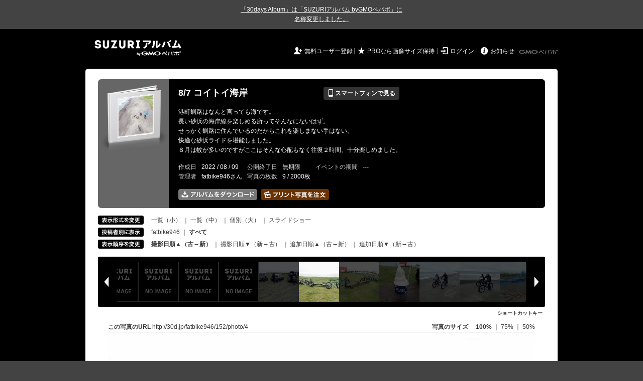

--- FILE ---
content_type: application/javascript; charset=utf-8
request_url: https://fundingchoicesmessages.google.com/f/AGSKWxVcxmbHMZROzG2uoytDbWvvxMuy8ZFOkb685cwWaUBzGIZGkqo4HZlCd8b1090WVFPQarBwJH322ZqOvSgDGMWm_K6R9GwecKRWfWGpYraKo3TEhdPOT-Ji49Pocx7omSvYIvYGHWyFFUbjqT4pZWhuqeITmMataKW94jtRzae6VXqUfUPm_P0QN-ib/_/ads/preroll-/bbad2./adengage4./ads/leaderboard?/adbebi_
body_size: -1288
content:
window['c3b1e013-06ef-4a01-8f50-d366dadb08fb'] = true;

--- FILE ---
content_type: application/javascript; charset=utf-8
request_url: https://fundingchoicesmessages.google.com/f/AGSKWxWEgjj31pz8Al8kAWIvwoYsKbS40_D4oZSZHmuUcXoO3SmqqklhgSCXdpGLWO3DbbxB0YsbkUW39umT7jlF3t35-1iTcxiIR7odu7XQsRmdL5hGn21m9rQSK8EuoWETcD9veqY6OQ==?fccs=W251bGwsbnVsbCxudWxsLG51bGwsbnVsbCxudWxsLFsxNzY5MTUwNzQyLDk4NzAwMDAwMF0sbnVsbCxudWxsLG51bGwsW251bGwsWzcsOSw2XSxudWxsLDIsbnVsbCwiZW4iLG51bGwsbnVsbCxudWxsLG51bGwsbnVsbCwzXSwiaHR0cHM6Ly8zMGQuanAvZmF0YmlrZTk0Ni8xNTIvcGhvdG8vNCIsbnVsbCxbWzgsIms2MVBCam1rNk8wIl0sWzksImVuLVVTIl0sWzE5LCIyIl0sWzE3LCJbMF0iXSxbMjQsIiJdLFsyOSwiZmFsc2UiXV1d
body_size: 214
content:
if (typeof __googlefc.fcKernelManager.run === 'function') {"use strict";this.default_ContributorServingResponseClientJs=this.default_ContributorServingResponseClientJs||{};(function(_){var window=this;
try{
var qp=function(a){this.A=_.t(a)};_.u(qp,_.J);var rp=function(a){this.A=_.t(a)};_.u(rp,_.J);rp.prototype.getWhitelistStatus=function(){return _.F(this,2)};var sp=function(a){this.A=_.t(a)};_.u(sp,_.J);var tp=_.ed(sp),up=function(a,b,c){this.B=a;this.j=_.A(b,qp,1);this.l=_.A(b,_.Pk,3);this.F=_.A(b,rp,4);a=this.B.location.hostname;this.D=_.Fg(this.j,2)&&_.O(this.j,2)!==""?_.O(this.j,2):a;a=new _.Qg(_.Qk(this.l));this.C=new _.dh(_.q.document,this.D,a);this.console=null;this.o=new _.mp(this.B,c,a)};
up.prototype.run=function(){if(_.O(this.j,3)){var a=this.C,b=_.O(this.j,3),c=_.fh(a),d=new _.Wg;b=_.hg(d,1,b);c=_.C(c,1,b);_.jh(a,c)}else _.gh(this.C,"FCNEC");_.op(this.o,_.A(this.l,_.De,1),this.l.getDefaultConsentRevocationText(),this.l.getDefaultConsentRevocationCloseText(),this.l.getDefaultConsentRevocationAttestationText(),this.D);_.pp(this.o,_.F(this.F,1),this.F.getWhitelistStatus());var e;a=(e=this.B.googlefc)==null?void 0:e.__executeManualDeployment;a!==void 0&&typeof a==="function"&&_.To(this.o.G,
"manualDeploymentApi")};var vp=function(){};vp.prototype.run=function(a,b,c){var d;return _.v(function(e){d=tp(b);(new up(a,d,c)).run();return e.return({})})};_.Tk(7,new vp);
}catch(e){_._DumpException(e)}
}).call(this,this.default_ContributorServingResponseClientJs);
// Google Inc.

//# sourceURL=/_/mss/boq-content-ads-contributor/_/js/k=boq-content-ads-contributor.ContributorServingResponseClientJs.en_US.k61PBjmk6O0.es5.O/d=1/exm=ad_blocking_detection_executable,kernel_loader,loader_js_executable,web_iab_tcf_v2_signal_executable/ed=1/rs=AJlcJMztj-kAdg6DB63MlSG3pP52LjSptg/m=cookie_refresh_executable
__googlefc.fcKernelManager.run('\x5b\x5b\x5b7,\x22\x5b\x5bnull,\\\x2230d.jp\\\x22,\\\x22AKsRol9i9vHqEPtUgpUqh_iYQ_fBD72BMDL2__zSn7M18VlHO7df6hfdxQTPifL3NVga6qipXQcd1-xWwHryD9ojmlpWuAmfSbs41Rn3uB8yzCLneQR-ZIrJjmVWWwvPYOp7UzTcyZxg7RHeyKW2B5xzzG8ydbkX3A\\\\u003d\\\\u003d\\\x22\x5d,null,\x5b\x5bnull,null,null,\\\x22https:\/\/fundingchoicesmessages.google.com\/f\/AGSKWxVvVQUwzq_IFM1JRkRMD5tBaWRazApjqWLO-cqKZt6cxazJElyPIKYMDTeJpQ4gh2rSdFvJgqJVuDp82uvydn2LBktTr20ayybbMovG2U9OAHZgBjCxGtOluYtWlYYLFL6ueW99GQ\\\\u003d\\\\u003d\\\x22\x5d,null,null,\x5bnull,null,null,\\\x22https:\/\/fundingchoicesmessages.google.com\/el\/AGSKWxUEdKA0dgW18LVD3q_grjqtIWWTnr67Lcu61xGbiCU5GIpNbHu75luXnfSIdTVz6ifxgK0EUDMkJJOAoHEQje0l4INTV2wxe3BanqGtmAGQrpD4I3Hd1UXQxJv7yGUD3JmhauP3bA\\\\u003d\\\\u003d\\\x22\x5d,null,\x5bnull,\x5b7,9,6\x5d,null,2,null,\\\x22en\\\x22,null,null,null,null,null,3\x5d,null,\\\x22Privacy and cookie settings\\\x22,\\\x22Close\\\x22,null,null,null,\\\x22Managed by Google. Complies with IAB TCF. CMP ID: 300\\\x22\x5d,\x5b2,1\x5d\x5d\x22\x5d\x5d,\x5bnull,null,null,\x22https:\/\/fundingchoicesmessages.google.com\/f\/AGSKWxWql-_wEfvpYCd8xdAqUx97MollhI64N11Tlof0La_xQS_i8HfcJkuacgA7sLLUX6wZtr81E94LMq7MNcwLTnegTOlUBGbj_tGSxl8yeLs5hIGrj4G-v0jlT1Iso7T_wQO0jD2S2w\\u003d\\u003d\x22\x5d\x5d');}